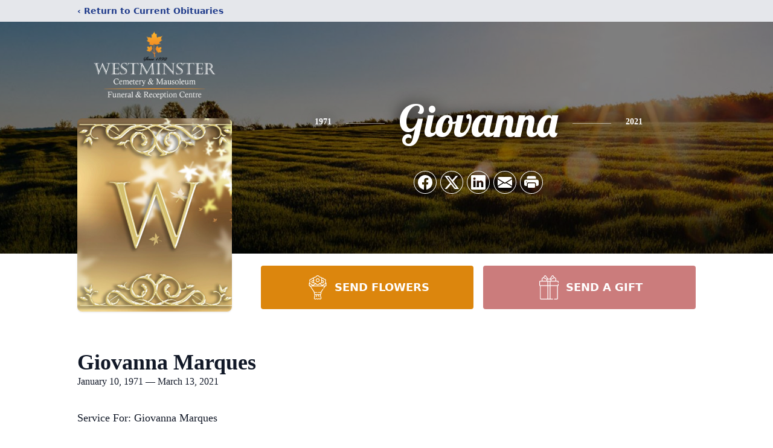

--- FILE ---
content_type: text/html; charset=utf-8
request_url: https://www.google.com/recaptcha/enterprise/anchor?ar=1&k=6Ldr7EMhAAAAADz42ZtdssknllqIcFvGJYbPLV55&co=aHR0cHM6Ly93d3cud2VzdG1pbnN0ZXJjZW1ldGVyeS5jYTo0NDM.&hl=en&type=image&v=7gg7H51Q-naNfhmCP3_R47ho&theme=light&size=invisible&badge=bottomright&anchor-ms=20000&execute-ms=30000&cb=prha7bi2hesh
body_size: 48361
content:
<!DOCTYPE HTML><html dir="ltr" lang="en"><head><meta http-equiv="Content-Type" content="text/html; charset=UTF-8">
<meta http-equiv="X-UA-Compatible" content="IE=edge">
<title>reCAPTCHA</title>
<style type="text/css">
/* cyrillic-ext */
@font-face {
  font-family: 'Roboto';
  font-style: normal;
  font-weight: 400;
  font-stretch: 100%;
  src: url(//fonts.gstatic.com/s/roboto/v48/KFO7CnqEu92Fr1ME7kSn66aGLdTylUAMa3GUBHMdazTgWw.woff2) format('woff2');
  unicode-range: U+0460-052F, U+1C80-1C8A, U+20B4, U+2DE0-2DFF, U+A640-A69F, U+FE2E-FE2F;
}
/* cyrillic */
@font-face {
  font-family: 'Roboto';
  font-style: normal;
  font-weight: 400;
  font-stretch: 100%;
  src: url(//fonts.gstatic.com/s/roboto/v48/KFO7CnqEu92Fr1ME7kSn66aGLdTylUAMa3iUBHMdazTgWw.woff2) format('woff2');
  unicode-range: U+0301, U+0400-045F, U+0490-0491, U+04B0-04B1, U+2116;
}
/* greek-ext */
@font-face {
  font-family: 'Roboto';
  font-style: normal;
  font-weight: 400;
  font-stretch: 100%;
  src: url(//fonts.gstatic.com/s/roboto/v48/KFO7CnqEu92Fr1ME7kSn66aGLdTylUAMa3CUBHMdazTgWw.woff2) format('woff2');
  unicode-range: U+1F00-1FFF;
}
/* greek */
@font-face {
  font-family: 'Roboto';
  font-style: normal;
  font-weight: 400;
  font-stretch: 100%;
  src: url(//fonts.gstatic.com/s/roboto/v48/KFO7CnqEu92Fr1ME7kSn66aGLdTylUAMa3-UBHMdazTgWw.woff2) format('woff2');
  unicode-range: U+0370-0377, U+037A-037F, U+0384-038A, U+038C, U+038E-03A1, U+03A3-03FF;
}
/* math */
@font-face {
  font-family: 'Roboto';
  font-style: normal;
  font-weight: 400;
  font-stretch: 100%;
  src: url(//fonts.gstatic.com/s/roboto/v48/KFO7CnqEu92Fr1ME7kSn66aGLdTylUAMawCUBHMdazTgWw.woff2) format('woff2');
  unicode-range: U+0302-0303, U+0305, U+0307-0308, U+0310, U+0312, U+0315, U+031A, U+0326-0327, U+032C, U+032F-0330, U+0332-0333, U+0338, U+033A, U+0346, U+034D, U+0391-03A1, U+03A3-03A9, U+03B1-03C9, U+03D1, U+03D5-03D6, U+03F0-03F1, U+03F4-03F5, U+2016-2017, U+2034-2038, U+203C, U+2040, U+2043, U+2047, U+2050, U+2057, U+205F, U+2070-2071, U+2074-208E, U+2090-209C, U+20D0-20DC, U+20E1, U+20E5-20EF, U+2100-2112, U+2114-2115, U+2117-2121, U+2123-214F, U+2190, U+2192, U+2194-21AE, U+21B0-21E5, U+21F1-21F2, U+21F4-2211, U+2213-2214, U+2216-22FF, U+2308-230B, U+2310, U+2319, U+231C-2321, U+2336-237A, U+237C, U+2395, U+239B-23B7, U+23D0, U+23DC-23E1, U+2474-2475, U+25AF, U+25B3, U+25B7, U+25BD, U+25C1, U+25CA, U+25CC, U+25FB, U+266D-266F, U+27C0-27FF, U+2900-2AFF, U+2B0E-2B11, U+2B30-2B4C, U+2BFE, U+3030, U+FF5B, U+FF5D, U+1D400-1D7FF, U+1EE00-1EEFF;
}
/* symbols */
@font-face {
  font-family: 'Roboto';
  font-style: normal;
  font-weight: 400;
  font-stretch: 100%;
  src: url(//fonts.gstatic.com/s/roboto/v48/KFO7CnqEu92Fr1ME7kSn66aGLdTylUAMaxKUBHMdazTgWw.woff2) format('woff2');
  unicode-range: U+0001-000C, U+000E-001F, U+007F-009F, U+20DD-20E0, U+20E2-20E4, U+2150-218F, U+2190, U+2192, U+2194-2199, U+21AF, U+21E6-21F0, U+21F3, U+2218-2219, U+2299, U+22C4-22C6, U+2300-243F, U+2440-244A, U+2460-24FF, U+25A0-27BF, U+2800-28FF, U+2921-2922, U+2981, U+29BF, U+29EB, U+2B00-2BFF, U+4DC0-4DFF, U+FFF9-FFFB, U+10140-1018E, U+10190-1019C, U+101A0, U+101D0-101FD, U+102E0-102FB, U+10E60-10E7E, U+1D2C0-1D2D3, U+1D2E0-1D37F, U+1F000-1F0FF, U+1F100-1F1AD, U+1F1E6-1F1FF, U+1F30D-1F30F, U+1F315, U+1F31C, U+1F31E, U+1F320-1F32C, U+1F336, U+1F378, U+1F37D, U+1F382, U+1F393-1F39F, U+1F3A7-1F3A8, U+1F3AC-1F3AF, U+1F3C2, U+1F3C4-1F3C6, U+1F3CA-1F3CE, U+1F3D4-1F3E0, U+1F3ED, U+1F3F1-1F3F3, U+1F3F5-1F3F7, U+1F408, U+1F415, U+1F41F, U+1F426, U+1F43F, U+1F441-1F442, U+1F444, U+1F446-1F449, U+1F44C-1F44E, U+1F453, U+1F46A, U+1F47D, U+1F4A3, U+1F4B0, U+1F4B3, U+1F4B9, U+1F4BB, U+1F4BF, U+1F4C8-1F4CB, U+1F4D6, U+1F4DA, U+1F4DF, U+1F4E3-1F4E6, U+1F4EA-1F4ED, U+1F4F7, U+1F4F9-1F4FB, U+1F4FD-1F4FE, U+1F503, U+1F507-1F50B, U+1F50D, U+1F512-1F513, U+1F53E-1F54A, U+1F54F-1F5FA, U+1F610, U+1F650-1F67F, U+1F687, U+1F68D, U+1F691, U+1F694, U+1F698, U+1F6AD, U+1F6B2, U+1F6B9-1F6BA, U+1F6BC, U+1F6C6-1F6CF, U+1F6D3-1F6D7, U+1F6E0-1F6EA, U+1F6F0-1F6F3, U+1F6F7-1F6FC, U+1F700-1F7FF, U+1F800-1F80B, U+1F810-1F847, U+1F850-1F859, U+1F860-1F887, U+1F890-1F8AD, U+1F8B0-1F8BB, U+1F8C0-1F8C1, U+1F900-1F90B, U+1F93B, U+1F946, U+1F984, U+1F996, U+1F9E9, U+1FA00-1FA6F, U+1FA70-1FA7C, U+1FA80-1FA89, U+1FA8F-1FAC6, U+1FACE-1FADC, U+1FADF-1FAE9, U+1FAF0-1FAF8, U+1FB00-1FBFF;
}
/* vietnamese */
@font-face {
  font-family: 'Roboto';
  font-style: normal;
  font-weight: 400;
  font-stretch: 100%;
  src: url(//fonts.gstatic.com/s/roboto/v48/KFO7CnqEu92Fr1ME7kSn66aGLdTylUAMa3OUBHMdazTgWw.woff2) format('woff2');
  unicode-range: U+0102-0103, U+0110-0111, U+0128-0129, U+0168-0169, U+01A0-01A1, U+01AF-01B0, U+0300-0301, U+0303-0304, U+0308-0309, U+0323, U+0329, U+1EA0-1EF9, U+20AB;
}
/* latin-ext */
@font-face {
  font-family: 'Roboto';
  font-style: normal;
  font-weight: 400;
  font-stretch: 100%;
  src: url(//fonts.gstatic.com/s/roboto/v48/KFO7CnqEu92Fr1ME7kSn66aGLdTylUAMa3KUBHMdazTgWw.woff2) format('woff2');
  unicode-range: U+0100-02BA, U+02BD-02C5, U+02C7-02CC, U+02CE-02D7, U+02DD-02FF, U+0304, U+0308, U+0329, U+1D00-1DBF, U+1E00-1E9F, U+1EF2-1EFF, U+2020, U+20A0-20AB, U+20AD-20C0, U+2113, U+2C60-2C7F, U+A720-A7FF;
}
/* latin */
@font-face {
  font-family: 'Roboto';
  font-style: normal;
  font-weight: 400;
  font-stretch: 100%;
  src: url(//fonts.gstatic.com/s/roboto/v48/KFO7CnqEu92Fr1ME7kSn66aGLdTylUAMa3yUBHMdazQ.woff2) format('woff2');
  unicode-range: U+0000-00FF, U+0131, U+0152-0153, U+02BB-02BC, U+02C6, U+02DA, U+02DC, U+0304, U+0308, U+0329, U+2000-206F, U+20AC, U+2122, U+2191, U+2193, U+2212, U+2215, U+FEFF, U+FFFD;
}
/* cyrillic-ext */
@font-face {
  font-family: 'Roboto';
  font-style: normal;
  font-weight: 500;
  font-stretch: 100%;
  src: url(//fonts.gstatic.com/s/roboto/v48/KFO7CnqEu92Fr1ME7kSn66aGLdTylUAMa3GUBHMdazTgWw.woff2) format('woff2');
  unicode-range: U+0460-052F, U+1C80-1C8A, U+20B4, U+2DE0-2DFF, U+A640-A69F, U+FE2E-FE2F;
}
/* cyrillic */
@font-face {
  font-family: 'Roboto';
  font-style: normal;
  font-weight: 500;
  font-stretch: 100%;
  src: url(//fonts.gstatic.com/s/roboto/v48/KFO7CnqEu92Fr1ME7kSn66aGLdTylUAMa3iUBHMdazTgWw.woff2) format('woff2');
  unicode-range: U+0301, U+0400-045F, U+0490-0491, U+04B0-04B1, U+2116;
}
/* greek-ext */
@font-face {
  font-family: 'Roboto';
  font-style: normal;
  font-weight: 500;
  font-stretch: 100%;
  src: url(//fonts.gstatic.com/s/roboto/v48/KFO7CnqEu92Fr1ME7kSn66aGLdTylUAMa3CUBHMdazTgWw.woff2) format('woff2');
  unicode-range: U+1F00-1FFF;
}
/* greek */
@font-face {
  font-family: 'Roboto';
  font-style: normal;
  font-weight: 500;
  font-stretch: 100%;
  src: url(//fonts.gstatic.com/s/roboto/v48/KFO7CnqEu92Fr1ME7kSn66aGLdTylUAMa3-UBHMdazTgWw.woff2) format('woff2');
  unicode-range: U+0370-0377, U+037A-037F, U+0384-038A, U+038C, U+038E-03A1, U+03A3-03FF;
}
/* math */
@font-face {
  font-family: 'Roboto';
  font-style: normal;
  font-weight: 500;
  font-stretch: 100%;
  src: url(//fonts.gstatic.com/s/roboto/v48/KFO7CnqEu92Fr1ME7kSn66aGLdTylUAMawCUBHMdazTgWw.woff2) format('woff2');
  unicode-range: U+0302-0303, U+0305, U+0307-0308, U+0310, U+0312, U+0315, U+031A, U+0326-0327, U+032C, U+032F-0330, U+0332-0333, U+0338, U+033A, U+0346, U+034D, U+0391-03A1, U+03A3-03A9, U+03B1-03C9, U+03D1, U+03D5-03D6, U+03F0-03F1, U+03F4-03F5, U+2016-2017, U+2034-2038, U+203C, U+2040, U+2043, U+2047, U+2050, U+2057, U+205F, U+2070-2071, U+2074-208E, U+2090-209C, U+20D0-20DC, U+20E1, U+20E5-20EF, U+2100-2112, U+2114-2115, U+2117-2121, U+2123-214F, U+2190, U+2192, U+2194-21AE, U+21B0-21E5, U+21F1-21F2, U+21F4-2211, U+2213-2214, U+2216-22FF, U+2308-230B, U+2310, U+2319, U+231C-2321, U+2336-237A, U+237C, U+2395, U+239B-23B7, U+23D0, U+23DC-23E1, U+2474-2475, U+25AF, U+25B3, U+25B7, U+25BD, U+25C1, U+25CA, U+25CC, U+25FB, U+266D-266F, U+27C0-27FF, U+2900-2AFF, U+2B0E-2B11, U+2B30-2B4C, U+2BFE, U+3030, U+FF5B, U+FF5D, U+1D400-1D7FF, U+1EE00-1EEFF;
}
/* symbols */
@font-face {
  font-family: 'Roboto';
  font-style: normal;
  font-weight: 500;
  font-stretch: 100%;
  src: url(//fonts.gstatic.com/s/roboto/v48/KFO7CnqEu92Fr1ME7kSn66aGLdTylUAMaxKUBHMdazTgWw.woff2) format('woff2');
  unicode-range: U+0001-000C, U+000E-001F, U+007F-009F, U+20DD-20E0, U+20E2-20E4, U+2150-218F, U+2190, U+2192, U+2194-2199, U+21AF, U+21E6-21F0, U+21F3, U+2218-2219, U+2299, U+22C4-22C6, U+2300-243F, U+2440-244A, U+2460-24FF, U+25A0-27BF, U+2800-28FF, U+2921-2922, U+2981, U+29BF, U+29EB, U+2B00-2BFF, U+4DC0-4DFF, U+FFF9-FFFB, U+10140-1018E, U+10190-1019C, U+101A0, U+101D0-101FD, U+102E0-102FB, U+10E60-10E7E, U+1D2C0-1D2D3, U+1D2E0-1D37F, U+1F000-1F0FF, U+1F100-1F1AD, U+1F1E6-1F1FF, U+1F30D-1F30F, U+1F315, U+1F31C, U+1F31E, U+1F320-1F32C, U+1F336, U+1F378, U+1F37D, U+1F382, U+1F393-1F39F, U+1F3A7-1F3A8, U+1F3AC-1F3AF, U+1F3C2, U+1F3C4-1F3C6, U+1F3CA-1F3CE, U+1F3D4-1F3E0, U+1F3ED, U+1F3F1-1F3F3, U+1F3F5-1F3F7, U+1F408, U+1F415, U+1F41F, U+1F426, U+1F43F, U+1F441-1F442, U+1F444, U+1F446-1F449, U+1F44C-1F44E, U+1F453, U+1F46A, U+1F47D, U+1F4A3, U+1F4B0, U+1F4B3, U+1F4B9, U+1F4BB, U+1F4BF, U+1F4C8-1F4CB, U+1F4D6, U+1F4DA, U+1F4DF, U+1F4E3-1F4E6, U+1F4EA-1F4ED, U+1F4F7, U+1F4F9-1F4FB, U+1F4FD-1F4FE, U+1F503, U+1F507-1F50B, U+1F50D, U+1F512-1F513, U+1F53E-1F54A, U+1F54F-1F5FA, U+1F610, U+1F650-1F67F, U+1F687, U+1F68D, U+1F691, U+1F694, U+1F698, U+1F6AD, U+1F6B2, U+1F6B9-1F6BA, U+1F6BC, U+1F6C6-1F6CF, U+1F6D3-1F6D7, U+1F6E0-1F6EA, U+1F6F0-1F6F3, U+1F6F7-1F6FC, U+1F700-1F7FF, U+1F800-1F80B, U+1F810-1F847, U+1F850-1F859, U+1F860-1F887, U+1F890-1F8AD, U+1F8B0-1F8BB, U+1F8C0-1F8C1, U+1F900-1F90B, U+1F93B, U+1F946, U+1F984, U+1F996, U+1F9E9, U+1FA00-1FA6F, U+1FA70-1FA7C, U+1FA80-1FA89, U+1FA8F-1FAC6, U+1FACE-1FADC, U+1FADF-1FAE9, U+1FAF0-1FAF8, U+1FB00-1FBFF;
}
/* vietnamese */
@font-face {
  font-family: 'Roboto';
  font-style: normal;
  font-weight: 500;
  font-stretch: 100%;
  src: url(//fonts.gstatic.com/s/roboto/v48/KFO7CnqEu92Fr1ME7kSn66aGLdTylUAMa3OUBHMdazTgWw.woff2) format('woff2');
  unicode-range: U+0102-0103, U+0110-0111, U+0128-0129, U+0168-0169, U+01A0-01A1, U+01AF-01B0, U+0300-0301, U+0303-0304, U+0308-0309, U+0323, U+0329, U+1EA0-1EF9, U+20AB;
}
/* latin-ext */
@font-face {
  font-family: 'Roboto';
  font-style: normal;
  font-weight: 500;
  font-stretch: 100%;
  src: url(//fonts.gstatic.com/s/roboto/v48/KFO7CnqEu92Fr1ME7kSn66aGLdTylUAMa3KUBHMdazTgWw.woff2) format('woff2');
  unicode-range: U+0100-02BA, U+02BD-02C5, U+02C7-02CC, U+02CE-02D7, U+02DD-02FF, U+0304, U+0308, U+0329, U+1D00-1DBF, U+1E00-1E9F, U+1EF2-1EFF, U+2020, U+20A0-20AB, U+20AD-20C0, U+2113, U+2C60-2C7F, U+A720-A7FF;
}
/* latin */
@font-face {
  font-family: 'Roboto';
  font-style: normal;
  font-weight: 500;
  font-stretch: 100%;
  src: url(//fonts.gstatic.com/s/roboto/v48/KFO7CnqEu92Fr1ME7kSn66aGLdTylUAMa3yUBHMdazQ.woff2) format('woff2');
  unicode-range: U+0000-00FF, U+0131, U+0152-0153, U+02BB-02BC, U+02C6, U+02DA, U+02DC, U+0304, U+0308, U+0329, U+2000-206F, U+20AC, U+2122, U+2191, U+2193, U+2212, U+2215, U+FEFF, U+FFFD;
}
/* cyrillic-ext */
@font-face {
  font-family: 'Roboto';
  font-style: normal;
  font-weight: 900;
  font-stretch: 100%;
  src: url(//fonts.gstatic.com/s/roboto/v48/KFO7CnqEu92Fr1ME7kSn66aGLdTylUAMa3GUBHMdazTgWw.woff2) format('woff2');
  unicode-range: U+0460-052F, U+1C80-1C8A, U+20B4, U+2DE0-2DFF, U+A640-A69F, U+FE2E-FE2F;
}
/* cyrillic */
@font-face {
  font-family: 'Roboto';
  font-style: normal;
  font-weight: 900;
  font-stretch: 100%;
  src: url(//fonts.gstatic.com/s/roboto/v48/KFO7CnqEu92Fr1ME7kSn66aGLdTylUAMa3iUBHMdazTgWw.woff2) format('woff2');
  unicode-range: U+0301, U+0400-045F, U+0490-0491, U+04B0-04B1, U+2116;
}
/* greek-ext */
@font-face {
  font-family: 'Roboto';
  font-style: normal;
  font-weight: 900;
  font-stretch: 100%;
  src: url(//fonts.gstatic.com/s/roboto/v48/KFO7CnqEu92Fr1ME7kSn66aGLdTylUAMa3CUBHMdazTgWw.woff2) format('woff2');
  unicode-range: U+1F00-1FFF;
}
/* greek */
@font-face {
  font-family: 'Roboto';
  font-style: normal;
  font-weight: 900;
  font-stretch: 100%;
  src: url(//fonts.gstatic.com/s/roboto/v48/KFO7CnqEu92Fr1ME7kSn66aGLdTylUAMa3-UBHMdazTgWw.woff2) format('woff2');
  unicode-range: U+0370-0377, U+037A-037F, U+0384-038A, U+038C, U+038E-03A1, U+03A3-03FF;
}
/* math */
@font-face {
  font-family: 'Roboto';
  font-style: normal;
  font-weight: 900;
  font-stretch: 100%;
  src: url(//fonts.gstatic.com/s/roboto/v48/KFO7CnqEu92Fr1ME7kSn66aGLdTylUAMawCUBHMdazTgWw.woff2) format('woff2');
  unicode-range: U+0302-0303, U+0305, U+0307-0308, U+0310, U+0312, U+0315, U+031A, U+0326-0327, U+032C, U+032F-0330, U+0332-0333, U+0338, U+033A, U+0346, U+034D, U+0391-03A1, U+03A3-03A9, U+03B1-03C9, U+03D1, U+03D5-03D6, U+03F0-03F1, U+03F4-03F5, U+2016-2017, U+2034-2038, U+203C, U+2040, U+2043, U+2047, U+2050, U+2057, U+205F, U+2070-2071, U+2074-208E, U+2090-209C, U+20D0-20DC, U+20E1, U+20E5-20EF, U+2100-2112, U+2114-2115, U+2117-2121, U+2123-214F, U+2190, U+2192, U+2194-21AE, U+21B0-21E5, U+21F1-21F2, U+21F4-2211, U+2213-2214, U+2216-22FF, U+2308-230B, U+2310, U+2319, U+231C-2321, U+2336-237A, U+237C, U+2395, U+239B-23B7, U+23D0, U+23DC-23E1, U+2474-2475, U+25AF, U+25B3, U+25B7, U+25BD, U+25C1, U+25CA, U+25CC, U+25FB, U+266D-266F, U+27C0-27FF, U+2900-2AFF, U+2B0E-2B11, U+2B30-2B4C, U+2BFE, U+3030, U+FF5B, U+FF5D, U+1D400-1D7FF, U+1EE00-1EEFF;
}
/* symbols */
@font-face {
  font-family: 'Roboto';
  font-style: normal;
  font-weight: 900;
  font-stretch: 100%;
  src: url(//fonts.gstatic.com/s/roboto/v48/KFO7CnqEu92Fr1ME7kSn66aGLdTylUAMaxKUBHMdazTgWw.woff2) format('woff2');
  unicode-range: U+0001-000C, U+000E-001F, U+007F-009F, U+20DD-20E0, U+20E2-20E4, U+2150-218F, U+2190, U+2192, U+2194-2199, U+21AF, U+21E6-21F0, U+21F3, U+2218-2219, U+2299, U+22C4-22C6, U+2300-243F, U+2440-244A, U+2460-24FF, U+25A0-27BF, U+2800-28FF, U+2921-2922, U+2981, U+29BF, U+29EB, U+2B00-2BFF, U+4DC0-4DFF, U+FFF9-FFFB, U+10140-1018E, U+10190-1019C, U+101A0, U+101D0-101FD, U+102E0-102FB, U+10E60-10E7E, U+1D2C0-1D2D3, U+1D2E0-1D37F, U+1F000-1F0FF, U+1F100-1F1AD, U+1F1E6-1F1FF, U+1F30D-1F30F, U+1F315, U+1F31C, U+1F31E, U+1F320-1F32C, U+1F336, U+1F378, U+1F37D, U+1F382, U+1F393-1F39F, U+1F3A7-1F3A8, U+1F3AC-1F3AF, U+1F3C2, U+1F3C4-1F3C6, U+1F3CA-1F3CE, U+1F3D4-1F3E0, U+1F3ED, U+1F3F1-1F3F3, U+1F3F5-1F3F7, U+1F408, U+1F415, U+1F41F, U+1F426, U+1F43F, U+1F441-1F442, U+1F444, U+1F446-1F449, U+1F44C-1F44E, U+1F453, U+1F46A, U+1F47D, U+1F4A3, U+1F4B0, U+1F4B3, U+1F4B9, U+1F4BB, U+1F4BF, U+1F4C8-1F4CB, U+1F4D6, U+1F4DA, U+1F4DF, U+1F4E3-1F4E6, U+1F4EA-1F4ED, U+1F4F7, U+1F4F9-1F4FB, U+1F4FD-1F4FE, U+1F503, U+1F507-1F50B, U+1F50D, U+1F512-1F513, U+1F53E-1F54A, U+1F54F-1F5FA, U+1F610, U+1F650-1F67F, U+1F687, U+1F68D, U+1F691, U+1F694, U+1F698, U+1F6AD, U+1F6B2, U+1F6B9-1F6BA, U+1F6BC, U+1F6C6-1F6CF, U+1F6D3-1F6D7, U+1F6E0-1F6EA, U+1F6F0-1F6F3, U+1F6F7-1F6FC, U+1F700-1F7FF, U+1F800-1F80B, U+1F810-1F847, U+1F850-1F859, U+1F860-1F887, U+1F890-1F8AD, U+1F8B0-1F8BB, U+1F8C0-1F8C1, U+1F900-1F90B, U+1F93B, U+1F946, U+1F984, U+1F996, U+1F9E9, U+1FA00-1FA6F, U+1FA70-1FA7C, U+1FA80-1FA89, U+1FA8F-1FAC6, U+1FACE-1FADC, U+1FADF-1FAE9, U+1FAF0-1FAF8, U+1FB00-1FBFF;
}
/* vietnamese */
@font-face {
  font-family: 'Roboto';
  font-style: normal;
  font-weight: 900;
  font-stretch: 100%;
  src: url(//fonts.gstatic.com/s/roboto/v48/KFO7CnqEu92Fr1ME7kSn66aGLdTylUAMa3OUBHMdazTgWw.woff2) format('woff2');
  unicode-range: U+0102-0103, U+0110-0111, U+0128-0129, U+0168-0169, U+01A0-01A1, U+01AF-01B0, U+0300-0301, U+0303-0304, U+0308-0309, U+0323, U+0329, U+1EA0-1EF9, U+20AB;
}
/* latin-ext */
@font-face {
  font-family: 'Roboto';
  font-style: normal;
  font-weight: 900;
  font-stretch: 100%;
  src: url(//fonts.gstatic.com/s/roboto/v48/KFO7CnqEu92Fr1ME7kSn66aGLdTylUAMa3KUBHMdazTgWw.woff2) format('woff2');
  unicode-range: U+0100-02BA, U+02BD-02C5, U+02C7-02CC, U+02CE-02D7, U+02DD-02FF, U+0304, U+0308, U+0329, U+1D00-1DBF, U+1E00-1E9F, U+1EF2-1EFF, U+2020, U+20A0-20AB, U+20AD-20C0, U+2113, U+2C60-2C7F, U+A720-A7FF;
}
/* latin */
@font-face {
  font-family: 'Roboto';
  font-style: normal;
  font-weight: 900;
  font-stretch: 100%;
  src: url(//fonts.gstatic.com/s/roboto/v48/KFO7CnqEu92Fr1ME7kSn66aGLdTylUAMa3yUBHMdazQ.woff2) format('woff2');
  unicode-range: U+0000-00FF, U+0131, U+0152-0153, U+02BB-02BC, U+02C6, U+02DA, U+02DC, U+0304, U+0308, U+0329, U+2000-206F, U+20AC, U+2122, U+2191, U+2193, U+2212, U+2215, U+FEFF, U+FFFD;
}

</style>
<link rel="stylesheet" type="text/css" href="https://www.gstatic.com/recaptcha/releases/7gg7H51Q-naNfhmCP3_R47ho/styles__ltr.css">
<script nonce="sxIwkTBKtRbgY20MAE2slA" type="text/javascript">window['__recaptcha_api'] = 'https://www.google.com/recaptcha/enterprise/';</script>
<script type="text/javascript" src="https://www.gstatic.com/recaptcha/releases/7gg7H51Q-naNfhmCP3_R47ho/recaptcha__en.js" nonce="sxIwkTBKtRbgY20MAE2slA">
      
    </script></head>
<body><div id="rc-anchor-alert" class="rc-anchor-alert"></div>
<input type="hidden" id="recaptcha-token" value="[base64]">
<script type="text/javascript" nonce="sxIwkTBKtRbgY20MAE2slA">
      recaptcha.anchor.Main.init("[\x22ainput\x22,[\x22bgdata\x22,\x22\x22,\[base64]/[base64]/bmV3IFpbdF0obVswXSk6Sz09Mj9uZXcgWlt0XShtWzBdLG1bMV0pOks9PTM/bmV3IFpbdF0obVswXSxtWzFdLG1bMl0pOks9PTQ/[base64]/[base64]/[base64]/[base64]/[base64]/[base64]/[base64]/[base64]/[base64]/[base64]/[base64]/[base64]/[base64]/[base64]\\u003d\\u003d\x22,\[base64]\\u003d\x22,\x22w44tw4/CmcK1wrcew5/[base64]/[base64]/[base64]/wq/DlMKCeQ3Cnzllw73DizfDglUfwpBEw7bCr0E+YyESw4HDl2JlwoLDlMKdw6YSwrM8w7TCg8K4YjohAgXDlW9cUMOzOMOySlTCjMOxZVRmw5PDlcOrw6nCkl3DscKZQWM4wpFfwrnCslTDvMO0w6fCvsKzwp/DsMKrwr9cUcKKDF5xwocVdVBxw54FwprCuMOKw45HF8K4fcOnHMKWGXPClUfDqQ09w4bCksOHfgcYXHrDjRAEP0/CqcKWX2fDuB3DhXnCnk4dw45vci/Cm8OmbcKdw5rChMKRw4XCg2shNMKmeS/DscK1w7/[base64]/CpkjDiAcTemzDkjdHwqweM8OZw4YKw79Uwo4Pw6Ilw75sGMKLw7MUwovDkhMRFwTCscKeacOWLcOxw74JI8ODe3fCr2sdwp/Cqx/Dr2xywq8ew4syXD8xJ1vDqRzDv8O8RcOtXB/[base64]/CsyQNQMK4dMKfw40QByLDr8OIwrghRMK3d8ODaWPDgMKOw4RdPFZjejXCow3DgsKtKATDomEnw7rCvA7DpyfDl8KbJ2TDnU3CnsOuYk05wo0Fw7k1Y8OBYQRiw5fCj0/CqMKaG3rCtm/ClShzwrbDlxXCocOHwqfDuRBNZMKFTsKlw5NiV8O2w5cfUMKLwpHCo1tMQyM9WRHDtQ9+wrcfZwELegAYw7Yhwq/DtT01P8Onch3CkgHCglPCtMK/[base64]/ChsOrAMKzVcKZcMO9c8KTcMOyADEWDMOYTcOIYRtWwqbCqhDDlXHCrCHDlhLDh3s7w50AGcKPRWclw4LDkwpHV0/CsEJvw7XDvkvCkcKtwr/CuBsow4/Dv1klwq7CoMOqwqHCssKELWfCvMKLMDAnw58xwolhwonDkwbCnBfDgkdmcsKJw7AlWcKjwqYKU3DDu8OgGSxDAMKHw7rDtQXCmQkfJmBdw7LCmsOuZ8O4w7pgwqVIwrguw51aXMKJw4LDkcOPDA/[base64]/DusK/w4PDmExWw5FDcyV4w75Nf2k6MWzDo8OTCVvDqlfCj0HDpsOVJmLCv8KYHB3CtlTDkF52LMOpwq/CnVPDl3sXJG3DmEzDtMKEwpAZCmQZRMO3csKxwoHCgMOxLyLDlDrDqsKxPMO4w4vCicKRSGrDjGXDrABuwqnDtcOxHsO7WDVoTXvCv8KmPMOPK8KBFkrCosKMEMKfbh3Dlx3DhcOPHsKawqhVwoDCjcOdwrfDnzQaYm/Ds2tqwoDCtMKtMsKywobCtEvCoMKuwp/CkMKsL3nDksORKhZgw4xzWm/CnsOkw6DDrMOMaVJ7w6wJw7zDr38Jw68eenzCiwp9w6fDhHnDpDPDjcKrTiHDu8O/[base64]/CvH8yw4olNBB/wpIcdMO/wrAsw4vDosOFOMKAMXZIQ1/Du8OSCSNrTcK2wohrJcO2w63Dq2h/[base64]/CpXjCtGXCgMOVwqQhZDJSJcKJw5/DhWbDtsOxG2zDmSYVwrLDo8KawpA0wrDDtcOUw77CkUnDnm86TD/CohgtLcKsdcOfw4U6eMKiY8K0FWA1w5PCr8KjUA3Ci8OPwqc9eyzDicOUwpgkwpMhA8KICMKCClHCkUtZbsOcwq/DsE56fsOWQcO2w4Q9H8Kww6EzRUNLwpQYJkrCj8Odw5RPbTPDmFJif0jCuTEdU8OHwoPCuRc4w7nDnMKDw7gQEcKSw4jCvMO2GcOUw4nDn3/DvzQ4VsKwwog5w6BzKcKrw5UzZcKVw5vCuClJBBTDpToJZ1Z2w6jCj3/CgsKVw6rDjW4XH8OFYgLCiVbDmjjDjAfDv0rCl8Kjw7PDmAt4wpcMI8OBwrbCgFPCh8OHUsKbw4nDkR8XZ2fDpsOdwoPDvUhQPk3DscK+eMK4w4BrwoTDu8KdfFvClXvCpB3Cv8Kpwr/DullMT8OEL8KwHsKbwpF2wpfChAzDhsOuw5UhDsKeYsKFMsKMXcK/wrtTw5J0wrJLTcK/wrvDqcKjwooMwrLDi8Kmwrt3wqxBwo4Zw4LCmEZUw4JBwrnDhMKew4bCsgrCpm3CmSLDpRnDvMOywo/DuMKbwrRzfgw2OhEyCG3DmDbDhcKpwrDDhcKUBcOww4B0LCvCtXogUWHDq1ZNDMOabcKoPx7CuVbDlzLCtVrDhTXCoMOwTVoqw6nDssOXB33Cp8KvacOdwrVdwrnDjsOQwrnCusOew5nDhcOgFcOQcEXDtsKFZ2kUw6vDox/ClMKpNsOpwroHwpTCgMOgw4MKwqrCpm07PMOiwpg7O1F7dUETDl4UQMKWw6N6aAvDhUvCqgcUA2HClsOWwp5VR2pEw5BaSHwmcjF+wr9zw6w5w5Ucw7/CvFjDqHXCuk7CvgfCohFHPBJGSlrCljxEMMOOwonDpXzCjcKJSsOVAMKCw6PDt8Oba8KZwqRkw4HDqAfCuMOFIBgfVmMjwp4cOC8ow4IYwoNvMcK/MMOCwr48KXTCihzDnVDCpMOJw6oFYBlnwq/DssKHGsOUI8Kbwq/Ck8KbVnN9MjDCnXrCksO7YsO+Q8OrIBbCq8KDYMKqT8KhI8Ohw63DkQfDukYrQsOTwrXCgD/DhSUdw7bDucK6w6rDssK5Dh7Cu8OLwqVkw77CqsOTw4fDvkvCjcKqwpDDrkHCjsKfw7nCoHrDqsOrMQvCkMKow5LCtj/[base64]/Cu8Kdw53DpjPDl0g1w4TCs8Knwpc7w6DCsMOcfsOeUcK8w4rCjsOMGA40SmDCjsOWKcONwoUKPcKEPVDDpMORKcKiBzrDoXvCu8OWw5LCtm/ChsKuIMOww5HCuT0bLxXCtCIOwrnDqcKbS8OLRcKbMMK6w67Dn1XCpcOawrXCn8KqPUVIw6TCr8OhwqnCmjU+ZsORwrLCpBNTw7/DgsKKwr3CusOmwqTDk8KeT8O/[base64]/CmMOtDXFWw4M6w59AYMK+S8OXcMOoRTFkUMKyFjrDlcONRcO0cRpUwprDgsO0w4PDkMKhHn4Rw5YJEy3Dr0fCqsOPJsKcwpXDsBfDscOIw494w5MbwogYwrsYw4DCsFd/w4dLNBxqwpzCtMO9w6XCkMO8wq3Dp8KVw7Yha14xd8KVw7k9bmlUQR91JwHDkMKWwrYPAcOsw6obUsKxf2TCkjLDtcKGw7/DmwUHw63CkwtSPMK1w5XDihsNNcOcZlXDlsKJw4vDhcKSGcOzJsOtwrfCixTDgQV+JBjCt8KmBcOqw6rDumrDkMOkw74Zw4vDqH/CuknDp8OBKsOgwpYGUMOywo3DrsO5w4YGw7XDhmjCtxgxRCE7GnkeU8OYeGHClnrDqMOPwr/Cm8Osw7lxw6nCsQxIwq9fwrzDoMKRZAhnGcKjZ8O+dMOSwr/DjsOfw6XCiHvDgw5/EsOfAMKnCMKvEsOww5nDnHMQw6rCgmBlwpYbw6wBw7rDvsK8wqTCnU7CrUrDk8KUNWzDkynCksKQKyFywrBGw4/DucKOwphIJ2TCocOaEBB/V15gKcOxw6kLwq9IPm1/wq1qw5zCqMOXw6PClcO5wqE2NsKnwpVswrLDlcKFw6AmZcO1bHHDnsKXwrkaMcKfw4nDmcO/b8Kbwr1uwq1Vwqszw4XDvcOcw7wgw4nDklrDvUYnw6XDq0PCrQ5qVmbDpkLDi8ONw4/CmlvCmMOpw6HCtFnDksOFQMORwpXCtMOFY1NGwqbDpMKPfBjDgXFQw5TDpBAowpcWN1nDkwIgw5k3EgvDlDbDu3DDsnIwJU8vRcOvwohSX8KTPSLCusOQwr3DksKoW8KtZ8OawqDChxjCnsKfNFRbwr7Dri7DnsKNN8OeAsKVw6fDlMKCGcK6w6bCk8O/[base64]/CkMKVwpLDscOjPsKpw6UlJcO0SMK7bcOBNVUSwrfCvcKFbMK8PT9/EcOsNCnDh8O7w60FBSDDo1TDjGvCksOZworDvwvCoHHCtsOQwpR+wq5XwrliwrrCkMKGw7TCoB5+wq14cEvDl8KOwpNlQU5ZemJCVWHDvcOWVC4dDl5Af8OEHcOSCcKtUhLCq8O4Aw/[base64]/[base64]/CqG3CpXYlwpd+esK9w54gwq1dw70hB8KCw43Cm8Kyw4lBVxzDl8OxISYBD8KcdMOPKwHDoMOVAsKlMwVxUcKTd2TCucO+w7LChcOuMA7Dp8Otw5DDuMKFPlUVwqzCuUHCi1Rsw7IPXcO0w70/wrxVR8KKwrrDhTjCqTwwwo/CtsKFAR/DjMOvw5IOHcKoGGLDpE/DqMKiw5TDmSvCnMOOXhPDtSXDhxZqX8KGw7sTw7YRw5gOwqh/wpwLZXFKAQZMbsKiw4fDnsK1IwrClGfCh8Oew7huwrPCp8K0KTnCnUJIccOlGsOHQh/CtjwxHMO3LwjCkX/DpWorwqlIWG7DiwNnw7A3agHDkFHDscK2bhfDpF7DklTDh8KTM3JTI3o/w7dCwp4Qw6pdaABew4HChsKqw6bDlhI+wpYYwq/DssOcw6sCw53DuMONXWcbwr59Li5AwofCmXFoXMOcwrbCh0JfRnfCg3Zcw47Cjm1Fw7rCnsOyY3FDcjjDtxDClD88bwp4w5BIwp0nTMOow4/ClMOwa1UDwoNJXxPCj8Kewr8qwrliwq/Cr0vCh8KtMRDCszlYWcOIVw7CgQseZ8K/w5FBLUZKc8Odw4ZODMKsO8KyHl9QIn7CoMOnTcOuaE/[base64]/Di8OYw5HDjsOiGcOeP8O5Ow1nwpsxw6vCr27CgcO3JMKiw49ow6HDvg9uMWXDqjbCsSV0wo3DsDY7Ci/DusKCWzdkw51wa8K2R2zDrzcpdMONw4gMwpXDgcK+NSHDrcKSw49uU8KfClvDoB8dw4Jqw5tGE0oqwrLDuMOTwoIkRk97CSPCo8K+NsKTYMOSw64vFwUDwpA5w5rCjVsAw4HDgcKZKMOeKMKyEMKUG27CrUZvQVTDncKqw7dEIMOlw7LDhsKjcW/[base64]/[base64]/[base64]/CgD8WwrrCisKkwrLDnh/CjMOpYGzDkX7CulZLMjwnw64uZsO/[base64]/DkCrCi8K9QFcEN8KGw73ChnF9wqDDpsOwwp7DtMKUPmnCkV5oAAlhcifDrnrDimnDuX4WwrEVw7rDjMKnRlsJw5rDmcOzw5NnRn/[base64]/DhVXDmEDCqsKywojDgcK5Nz7DjFDCmlbDt8KpH8OcTGFIfQZJwojCv1Vxw6fCqMOKfMOuw5/[base64]/W3IHw5fDpHgtwrnDosO6S8K1csOvwonDvcO8KV3DqMOgRlcow4XCrsOODsKGL1PDocKXGwPDsMKFwp5Bw6Jrwo3Dq8KMRz1VdcO7dHnCkHJZIcKZDQ3Ch8KSw7l6UzLCmRjCr3jCpAzDjTE0w4lnw4jCqErCvA9AccOjfDsGw7DCpcKyFE7Cpm/DvcOKwqRew7lOw5AXHg/ClCPCvcKIw6xnwrkSaHsgw6sdJMOScMO3YsK1wqlvw5zDmwcVw77DqsKFWjXCjsKuw7hIwqDCtcK7EcKWf1fCvSzDrT7CuW7CgR/Dv2hbwrVNw57DoMOgw6UAwrg5JsOjJDtGw6XCnsOww7zDuGdow5oTw6zCpsOiw541UXPCisK/b8OEw6cOw6DCpMK3NMKObGxFw4JOO0kFwpnCoxbDoUfCqcOsw4RtMF/DlcObGcO+wqItZHjDnsKYBMKhw6XCpsONYMKPOQcsRMKZMmkAw6nCuMKWEMOnwrsVJsK0FUYvSUNWwrkYPcOkw7XClnDDmCbDvnADwqTCvsOLw7/CqsOcesKqfSUswoYyw6EpX8KywohWBBE3w6h7fAw4HsOSwo7Ct8KwT8KNwo3DtAzDtiDCkhjClQNiXsKpw58bwr5MwqYYw78dwr/CnxrCkUdTFl5EFwXDssO1bcO0eUPDvsKlw5l8AzhmA8OXwopAP1QVw6ByI8Ozw54pJlzDpW/DqMKQwplVQ8Khb8OqwoTCs8KqwpsVL8KdfcOTacK7w4M6X8KJHT0qS8OrPkzClMO/w7tVTsOuIBzCgMK8wprDhsOQwqAiZBNdASxawprCg0Ngw68EZHnDpQDDh8KFbMOnw5TDqDRpSW/[base64]/TAw+csK+PQjDoD97Vi7CjmjCgjlvaMOww7vCsMKRfSFowoI+wrVTw49kbBcbwodpwpLCtADDsMKHBWYOD8OSFjAEwp4BRiV/[base64]/CjwgPwofCo8OfSAnCi8OjZMKGwoY3w67DrjoVwrZVMGwJwqPDlEfCicOCVcO6w77DgcKLwrfDswfDmcKyfcOcwp5mwojDpMKNw5jCmsKPccKMQ2V/YcKmNiTDgkbDpcK5HcODwqbDssOMKANxwqPDkcOTwqYqwqjCvRXDt8Oaw4rDvMOgw5zCqMOWw6prHThXN1zDlEE4wrlyw5R8ImRyBwrDgsO3w5jCmUfCkMO5bC/[base64]/CkVHDhQNtb8KOw7LDuMKqwrtULMKjB8KswpI8w6vCrWZVdsOMasO5DCsvw6fDj1Zwwo9xKsK7W8K0Ox7DsEAJP8OMw6vClAnCoMOHacOKYW0ZDH1ww49LMQrDhE4Zw7/CmEnCs1Z+FQDDnizDv8OJw5sZw4HCt8KwL8OCGAdMcMKwwqhxOm/[base64]/CsRp/w7YVwrRBw7FwwpfCjAozw4t5AgPDv8OAN27DtEzDnsKIQcOmw4QAw4wUMsOCwrnDtsOzWHDCmjEaHgXDvEVvwq4Gwp3DlFYtXXXCm31kC8OnYz8zw7MNTW1ewp7CkcKqPmA/wrtUwr9kw5wEAcK5W8O1w5LCocKXwpTCqsKgw7l3wqLDvQV0wqfDrn3Cj8KHPErCq2nDscOrK8OtPDQow4oLw6h0AXLCkSZiwoQ0w4VvBHkqUsOjH8OqZcKbVcOXwrJrw67Cv8OPIUXChwhswok/CcKOw6jDvGVhWUHCoAPDmmg2w7HDjzhybcOLFCbCh3PChGZOfHPDqMOjw7R1ScOxOcO9woRVwoU1wrJjO0tyw7jDisOgw7LDiDUawp3CqmoiHUBkA8OVwqPCkEnClwMaw6nDojYzZ395WsOdO2HDksKVwpHDhsKgVl7DsCY3PcK/wroICVnCjsK1wqF3JH4AfsKxw6TDljXDt8Oawp8QPznCuFhew49Rwr9cIsOPKB3DmEDDq8OBwpw7w4MTPyvDrcKIRUXDvMOqw5jCicKgewVoA8KEwqrDmT1TTBQvwq8iD3XDpkzCgyNVTMOlw6ELw4/Cp27DsmPCujvDp0nCnDHDicK6WcKJRicdw44NJDh/[base64]/DpcKzwoRaw5E3wpfCmMKsasOjwrHDtBAjw78lwq44w6TDu8Kgw7U1w4x0AsOGJ3/DnF/DucO2w5sWw6cdw4AZw5QNLw1VFcKVIcKGwplbAUHDqSnDnsOLTGQ+DMKzPk94w5o0w7DDmcO+wpDCssKrEcKWVcOpUzTDqcK3NsOqw5jCtcOEI8OXwqXCgETDm0fDoBzDjDwqO8KeMsOXWQXDvcKrLgEFw6/CnRjCqXguwq/DocKIw5QCwrDCssOkMcKtO8KCBMOzwpELCw7CiXBNfC/[base64]/DpmtUDsKcwrdCLhrCrQB+w7hswrHCqcOZwpJJQ03CvTXCpSgTw5vDsm4VwoHDowxsw4vCshpvw6bCiXgNw7MZwoRZwp1Pw7tPw4AHKsKkw6/DqVPCocOePcKSS8KhwqPCiBwhdigLd8KQw5DCjMO0IsKRwrVIwo8EDAYdw5nCrQVPwqTCmFlRwqjCkElywoIywqvCkFY6w5M2wrfCjcKHVS/DnRpPPMOxVsKUwpzDrcO9aAsaC8O/w67CoijDi8KLw6fDl8OkecKSCjMZXCkPw4bDu0Nmw4PDhMKXwod8w74IwpXCsQXCr8KRQMKPwo9yKCcgNcKvwo8rw7vDt8KhwqZwUcK/E8OdGTDDpMOWwq/Dmg3CjMOOTsObJMKDCRgUJxQvwpsNwoJqw4PCpjzCtxw7AsOpajfDnn4JQsOQwrnCmloywqLChwE9TkjCgQjDoTVTw49wJsOeZQwjwpQCFj83woXCsk/ChsOgw5Bsc8OoBsOESsK0w6w8BMOZw5XDpcOlZMKtw63CgsKtI1jDmMKdw78xBjzCrzHDohouEcO4RUY/w5rCvmXCkMOlJkbCg11aw7JAwrbDp8Kqwp/[base64]/DsizChmRFYRQDwrPDrcOGQgTDh2ZxLRcoU8OSwq/CqXZlw4Rtw5s1w4MDwp7CkcKKEgPDscKFw5EWw4LDqmlVw4YMEnAFEFDCnnTCrFFgw6UpeMOyORFuw4/DrcOXwqvDhAoFQMO3w6pSUGMSwqjCtsKSwofDncOMw6zDj8O+w7nDlcOAUilFw67CizlZCQvDhMOkDsO7wp3DucKjw6dEw6TCvsKwwrHCo8KjB3jCoTVww53CiyTCrF/DvsOew6MYYcKfSMKRCGfChQUzw7XClMKmwphZw6fCg8OUwqbCrRIyd8KTwqfCt8Oowo5nW8OjAHXDk8KwcDvDncKVLMKzHVsjalcCwo0Od2VydMOPWMK1w4DCnsKDw7cbb8KqEsK1VxcMIsKiw5nCqgfDs2bDrXHDqm4zEMKSWMKNw5VFw416wrg0JQ/[base64]/w449L045Wwdyw4smIT/[base64]/[base64]/CvMKWwr59w5QowrZQw5rDnW7CuWDCqFrDn8KNwpnDoy5hwqRhLcK6YMK0PMOowqXCtcKMW8KbwpdXG3NgJ8KbPcOiw6kGwqRjXMK9wrIrUy8Yw75mXcKgw7MDwobDrR48P0DDq8OIw7LCtcOGX23Cn8OkwpFowowDw4UGIMOObmd/[base64]/DiTFYw6/[base64]/CrsOiEcKnw4nDpR/DvcOJAsOfeG1oDTohZ8KUw4fCpyo/[base64]/wp7Dhj7Co2dbwoLDjcK7w5jDun9Ww5tCOMK6FMKJwrJBV8K0HHkbw5nCpw3DlsOAwqM6K8K6DTs+w4wGwpsIGB7Do3AYwpYHwpd5wojChS7Cg3l/worDgQ8DVSnDjU8TwrPClhjCuWvDmsKrG0pcwprDnl3DlB7DicKSw5vCtMKJw7owwpF8GxzDoz5Bw7TCmMOwAcORwo3Dg8Khwr0sXMONMMK5w7V0w5k+DhEyQhPDtcOVw5fDvQzComTDtWnCjm8gRUwaaCPCk8KOQ3kLw4rCisKnwr5eBcOnwqtWTA/CpUQpw4zClcOPw77Du10qSyrCo1NRwrYLBMOiwp7CvCXDiMOaw44FwrwLw4Row5xfwpDDv8O4w4vCv8OCMcKQw7BPw47CmCsAdcOkPMKkw5TDkcKOwqfDtMKKYMK/[base64]/CssOAQwYCw63CrMK6w6vDtcOFTDB9wr0twpzCgRI+TBXDslnCkMOEwrDDtj5wJcOHKcKSwp7Dq1/CgljCqsKgeQs1w7tFSHTDlcOHCcK+wqrDh2TCgMKKw5QxaX9swpjCu8OUwrdmw5XDnmbDgiLDlkA2w43DoMKOw4rDqcKbw6/CoiY6w6Ara8KAcDfCnRrDgRFawospJWMxAcKrwotrE1ACT1jCrB/[base64]/DuMOMwosPYsOmBMO5wqjDhMKIwq0vd002w7B+w43CqgLCrBUTXiIVaWvCkMOVCMKgwol/[base64]/DtQsJwpbCin/[base64]/[base64]/[base64]/EsOyw47Dq8O0J3nCmcOXI8K7wpNfwoXDlMKhFGHDj0Mdw53Di0QmUMKpTV8zw4vClMOww4HDksKvBCrCpzkGccOmFsKyccOYw5BAMwjDvcKWw5zDi8O/[base64]/Cu8OLw5XDpcKyw4/DtBnDnGoEw7nCt8O+KcOJWw7DkxDDpVLCosKlb1oTGknCqALDjcKKwpRzay12w7/CnRcbdHnCj1TDszUkURPChcKib8OJSS1IwoZYKsK0w6EsDnw0X8Omw5TCocKbBQpQw6/DqcKJOhQpUMOgBsOnWgnCt2sCwrHDkMKLwpUKOxDDi8OwesKwBFzDlQPDl8Krej55GVjCnsKHwqsMwqArJcKrfsKAwrvDmMOYRkVVwpA2d8OAJsKYw7XDokZONcKVwrs0GkIjLMOEw5rCgjHCkcO4w5nCssOuw4HCncKEcMKQbSxcf0/DksO4wqMPKcKcw5rCh3zDhMO3w4HCqsKdw6rDj8Kzw7LCjsKTwo8Vwo9qwrTCicOdJ3vDrMK9IDN8w7AxAyULw4vDglHCnxTDicOmw5IwRWXCtzNow43CknHDusKuNsKicsK2JjnCosKCFV3CnVQpZ8K/UMOxw60HwphKNB8gwrN2w7I3VMOYOsKPwrJVDMObw4TCoMKYAwdow6B0w43DmC1gw7TDnMKkCG3CmsKYw44dOsOzCMKZwqXDoMO4O8OlUwlWwpI3AMOMSMK0w47DuzViwoIxBTIawr3CtsKgccOxwrYOwoLDssOswo/Cn3h9MMK1H8OJDBzDvHXCi8OPwr3DgcOkw63DtMOIAVh6wphBFTReTMOAegbDgsKmU8KmScOYw43CqnTCmh0Ywpwnw7QGw7LCqn5CHMKNwqLClAwbw6Z3QcOpwq/[base64]/[base64]/aRUlw4dlwpHDucOfwoFYw6LCiBomw57DpcObwq7Dr8O4wqLCv8KMHMKbCMKQdWUyfMOwNcK8LMO/w6IXwoJWYBglU8K0w5YDc8OLw4TDncOfwqZeNAnDpMOSVcOmw7/DgG/CgWkOwrclw6dlwrwjdMOHZcOlwqlnGyXCtG/DvnjDhsOUXR49eQsuwqjCsgdeCcKdwrJxwpQgwpPDvm/[base64]/CjMKUScOkNcOawrrDvxnChiwaTWM0w73DncOILQ7CocK4anPDqcOgayPChi3Cm3DCqjDCtMKsw5F9wrrCqUZ7VlvDkcOMUMKKwp1uKWzCpcK7ODkww4UKAyNeNmw0w4vCnsO/wpc5wqjCn8OFE8OnGcKgJgHDusKdAsKSNMOJw5NSWADDr8OHAsOTZsKcwqpOFB1/wrvCtn0bF8OOwoTDh8KewrJTw7HCmhJCXSZHPMKDf8K+w7Qiw4x3OcOvMWRcwpvDj0vDpG7DucK4w4/CiMOdwqwhw6s9SsO1w4TDisO4HV3CnQ5kwpHDunl6w7MRUMOUWsOnGFkNwrxSY8Okwq3CrMKXNcOmeMK6wqxAdnbClcKdJMKWUMKxNigiwoxewqopWMOJwrDCrcOiwpdgDcKAWBQuw6Muw6HCtlHDo8KbwoYSwr7Dm8KTLsOhBsKXbCxpwqBKcy/DlMKeJxJOw6LCiMKYdMO1BDzCvGnCrxMzTsK0bMO+TcOsK8O5W8OpHcKgw7TCkDHDqVvDvsKiXkfCv3fDoMKyY8KDwqHDiMO+w4Viw7DChU0uBTTClsKrw5nDgRvDucKewrInC8OOAMO3SMKsw7dPw7PDii/DnB7Cv1XDqUHDgi3DlMOSwoBQw7TCvsOswrt5wrRmwoMbw4MJw6XDrMKrcAjDjg/[base64]/NsOtcMKOwpkQIcKuw6zDhsOxXBbCvXDDvgUXwocKEXdhLjzDmVzCuMO4DgNSw5Mwwo1sw6/DpcOiwoohFsK+wql/wpAWwp/Chz3DnWrCvMKSw7PDrU/CrMOEwozCjQzClsOrQcK/HQbDiwrCqATDocOiGwFewprDt8O6w4hzVhFgwoLDtGXDu8KmeDTDpMOuw6/Cu8KSwpTCg8Kkw6oZwqTCrF3Chy3Cu3vDvMKjMwzDscKjCsOTc8OPFktJw6XCjmXDvDsWw47CosO1wpx3EcO7JzJTXcKqwp8SwqTClsOxMsKXZwhZw7/DsifDlnw0DBvDlsOGwrZHw6RUw7XCrHTCucOBR8Oqwr0BKsO9WMO0w5/DumgOKcOeSB7ChQHDrTduQsO1w4rCqGAobcKowqJPd8OTTA3CncKPPcKoSMOFFSXDvsOEFcO9RG4OYlnDscKTO8OHwpx0CDRJw4gBU8KWw6HDsMOgKcKAwq9EVFLDqUPChlRdCsKVL8OWw43DmB/DsMKtVcKDW3LCg8O9Wkg+fmPCjxXDjMKzw6DDqTTChB5Pw5QvIBMtFG1NfMKswrPDkEjClifDmsOTw6kqwqZTwpBER8KZa8OMwqF/Kwc/WkjDkgUTQ8OUwqxfw6zCtMKjC8OOw5nDncOWw5fCmsKvLsKbwqFbU8OBwqHDusOvwqHDlsOWw7UgEMOaccOVw6/DrsKRw41hwr/DncO7XAcjGURLw5Z2aXQ+w54hw5syXV3CuMKlw59Gwq9fGQ7CpsOtEBbCnz5ewrrDnsKkfTTDuCcNw7LDisKpw5rDisKTwpAQwo12G0kWCMO5w6jDgSXCmmNoewXDv8O2WMOUwrTDucKCw4HCisKlw4rCsiBZwo9YIsKraMKew4XCoEJEwq9nYsKqL8Oiw7/DnsOPwp9zH8KTw4s7HsKhNCt+w5TDqcOFwqTDkkofcFd2Y8O1wofDqhpww7sFecKywrk/SsKCw5/Dh0pwwp8DwqZ1wosgwrLCsBzCiMK+BFjDuGvDisKCEEzCnMOtYifCo8KxSmICwozDqnbDlcKNC8ODSkzCosKFw4vCrcK+wobDmgcQf1tCHcK3F01Mwo1tZsOmw4dhNilUw4vCv0AyJiZxw5PDgcOxHsO7w6pRw7hLw548w6DDqnNpFG5UPDNVAHXCvsOQRSw/[base64]/w77Dm8KPwo8Iwr1uHsKHcxPCjn7Ds3/[base64]/Drnlyw78OXGhIUsK0fMKxaG8dfWRtQ8O2w6nDsjnCnsKUw6vDmW/DtMKywpc3XEvDpsOmGcKwT2lqw45dwonCnsKmwq/[base64]/DuQR4wq8/[base64]/DrXnDghsTDMOIKhXCokjCikAlW1jCkcK5wpA6w6B/RcOcbw3Ci8Omw4LDnMOAQEXDqcOOw5J3wrhJOWZACMOnRSxiwovCo8O6VzU2XV16A8KWU8ObHQ7Cmi0xQcKcFcOla34Ww4nDl8KkQsOmw61Qcn7DhWZAYF3Dg8OSw5DDoAXCszjDvAXCjsOKCh9QWMKRDwNBwpc/wpvCjsO7I8KxH8KJAxFpwobConEIE8Kyw7DCn8KdNMK1w7HDj8ObZXgCKsO2PcOZwrXCn1LDkMKjU3TCtcO4ZQnDm8OZZBcowqJpwo4Mwr/[base64]/DvTDDmTFhw6VYBcOAwqnDvBlFwrdKwoQ1X8OpwpRyPQ7DrGLCicKCwrIFHMKbwpIew7JEwqw+w79Iwplrw4fCm8OOVlHCnV4kw5QQw6PCvALDm1Qlw6Zfwox/wqE2w5nCvBRnaMOuXcOdw4jCj8ORw4ZowozDqsOtwr7Dnngmwrstw5HDqiDCp3nDuljCsSPDk8Onw7LDucOxfnoDwpcNwqbDpW7DiMKhw7rDsARDPXPDicOKYSomKsKDfwQ+worDi2bCjMKLOnrCoMKyI8OfwonCj8Ocw4rDksKewojChExJwoQhL8KKw4cawrF9wr/CvR7DlcKPWwjCk8OieFvDkMOTeFx7CcOWTMK0w5HCo8O3wqjDvx5Pc3rCs8O/wqVawq3CgRjCgMKxw6nDssOFwq0zw6PDu8KVWyvDoQdZPhLDpSJQw6VfIkjDvjXCp8Krej/[base64]/CkcKPLsOKfcK8P8O4Q8O6KMK9w53Dl0PCsjDDiFZlesKKwpnDgMObw6DDj8K9eMOlwr/DpE5/AiXChCvDpwxPH8Kuw5LDsyTDhVMeMMOHwpxPwrxEXArDqn8kQ8K4wq3CjcO8w51qVcKdIcKIw5lnwosDwqjDiMKewr8obmrCh8KfwrsOwrUcFMO7RMKXwozCvw90MMOLQ8K1wq/DgMOhaXtmwpfDgwzDvyTCnRdBGU0jTznDgcOvAQkDwpPDsnLCvmXCqMKUwq/Du8KMTwjCvArCoj1DUFvCvFjDnjrCicO0MT/DvcKvwqDDlWR7w4d9w4fCkDLCscOUEsO2w7rDl8OIwoXCvipPw7/DgihQw4HCgMO1w5fCqn1kw6DCiF/CoMOoHsKgwrvDo20xwr0mYXjCosOdwqgkwqc9UXNcwrPDmgFXw6NxwqHDsVcheCA+w6JHwqnDjXUWw4QOwrfCqlXDnsOWE8OYw4vClsKlZ8Oqw7MtdcK5wrA0wqUaw57DhMOtWS4Ew6/Dh8KGw54ewrXDvATDscKMMADDmhhjwp7CisKTw75kw7BbQsKxexAzGldJO8KvQMKPwq9FWx3Cn8OyQHLCmsOBwrfDscKcw5EmSMKqCMODEcOtRhQ/w4UNLjjCisK8w6MIwp85TQ9vwoHDgAnDpsOrw7tuwohZbcODN8Klw4Rqw74Dw4LChTXCocKybihiwrTCsQzCoU3DlQLDvnjCqSLCucOVwrppZcONTltqJcKUYcK9OC8LDiLCnXPDlcOZw4LDoihMw68GWVRjw60awrAPw7/Cj2LCiAh2w54DWFLClcKKw5zCssO9LnQKSMK9J1Q9wq95b8KvecOyQ8KmwrBzw7/DkMKCw45Ww6JwGsKPw4nCvCfCsDF+w6fCq8O2IsKrwoFRF2vCojTCn8K3HsOJCMK7DQHChQ4bP8Kkw6/[base64]/[base64]/[base64]/[base64]/CvcOEw4cxAMO/WsKHw5ECw6tBw5fDtMOpwrtWRXcyTcORcioPwqRRwrFwfAUOaQzCnnbCo8KvwpIzPRc/[base64]/DksOUw4rDvWUJbXDDl8OmwrTDqsOTwq3DoS5gwqAJw57DrlrCssOfZMKfwrzDgcKfAcOfU2BtBsO2wpTDszvDicObdcKhw7J8wpNRwovCu8O2w6fDjybCvsKgNsOrwr7DgMOVM8KXw7Z1wr8ew6RES8KiwoRSwpF8Qg/CsEzDlcOOV8KXw7LDrlXCoCoBdDDDj8OJw7LDvcO+w4TCn8OMwq/DqjrCoGkJwpdCw6nDnMKywrTDt8OLw5fCkBXDgcKeL1Q2MiABw7PCpD/DpMK6L8KkJsK9woHCo8OlMsO5w4/Cg0rCmcOuVcK7YDDDtlVDwq5LwqciecOUwoDDpE8fwogMHAo0wojCjU3DlcKUacObw6PDvRQ5Xj7CmSdKbhXDrVRkw6UbbcOBw7B6bMKawo04wrEmRMK5AMKsw4vDmcKOwpo+P3XDigPCtE4nH3IYw5kcwqTCrsKawr4ZdMOWw6vCnB/CmyrDhETDgMOrwpFlwovDpsOdbcKcYcKpwrZ4wrgbEUjDjMOxw6HDlcKAP1/CusO6w7PDswlRw4kqw65mw71TCXxZw4fCmMK8c3g9w4drdmkCHsKQNcOzwo8eKDHDq8OfJ0rCpH5lNsOtETfCssK8MMOsZRhpHX/[base64]/wrAdwpsFwqNeR8O4w6sUw4U8w4QawqDDt8KUw75ASm/CmMKiw5wUFcKuw44rw7l+w5vCvXTCnW5wwoLDlMK1w61nwqkOLcKDdMKzw4LCqiDCrXfDu0zCkMKXcMO/acKDEsO4dMOpwohNw7rCpsKxw4rCm8KO\x22],null,[\x22conf\x22,null,\x226Ldr7EMhAAAAADz42ZtdssknllqIcFvGJYbPLV55\x22,0,null,null,null,1,[21,125,63,73,95,87,41,43,42,83,102,105,109,121],[-1442069,627],0,null,null,null,null,0,null,0,null,700,1,null,0,\[base64]/tzcYADoGZWF6dTZkEg4Iiv2INxgAOgVNZklJNBoZCAMSFR0U8JfjNw7/vqUGGcSdCRmc4owCGQ\\u003d\\u003d\x22,0,1,null,null,1,null,0,0],\x22https://www.westminstercemetery.ca:443\x22,null,[3,1,1],null,null,null,1,3600,[\x22https://www.google.com/intl/en/policies/privacy/\x22,\x22https://www.google.com/intl/en/policies/terms/\x22],\x221xQk38ClrwKZ0WASASLPW6UgR4A89wHePQ2MusaAgSY\\u003d\x22,1,0,null,1,1766646447380,0,0,[113,248,141],null,[36,216],\x22RC-rLTXtAHLvOaxdg\x22,null,null,null,null,null,\x220dAFcWeA7R1ovUFI9MSAQ9oRR8E4fh1NhrHezFafUK8fw12ycEpIqhpzyCt5-GlOgXQL2NZlbWqyZgIF8og3wXXAAC8VMT3PkMOg\x22,1766729247392]");
    </script></body></html>